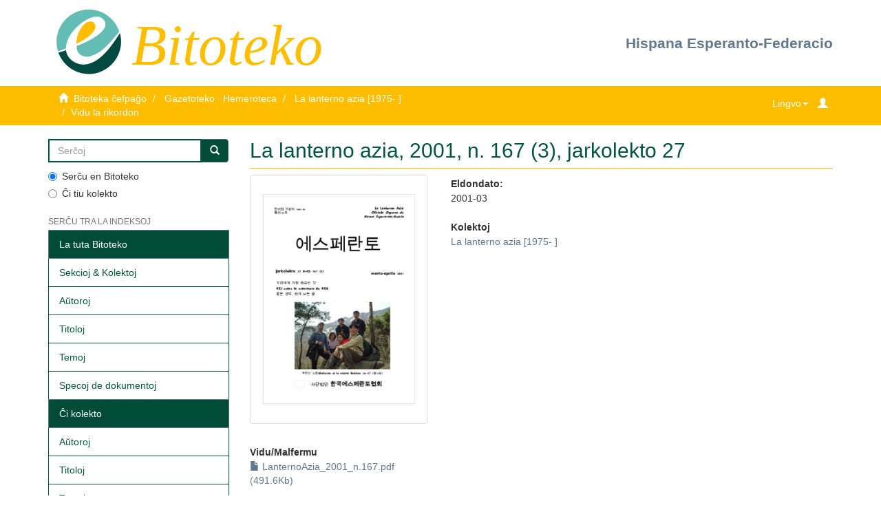

--- FILE ---
content_type: text/html;charset=utf-8
request_url: http://bitoteko.esperanto.es/xmlui/handle/11013/4733
body_size: 4424
content:
<!DOCTYPE html>
            <!--[if lt IE 7]> <html class="no-js lt-ie9 lt-ie8 lt-ie7" lang="en"> <![endif]-->
            <!--[if IE 7]>    <html class="no-js lt-ie9 lt-ie8" lang="en"> <![endif]-->
            <!--[if IE 8]>    <html class="no-js lt-ie9" lang="en"> <![endif]-->
            <!--[if gt IE 8]><!--> <html class="no-js" lang="en"> <!--<![endif]-->
            <head><META http-equiv="Content-Type" content="text/html; charset=UTF-8">
<meta content="text/html; charset=UTF-8" http-equiv="Content-Type">
<meta content="IE=edge,chrome=1" http-equiv="X-UA-Compatible">
<meta content="width=device-width,initial-scale=1" name="viewport">
<link rel="shortcut icon" href="/xmlui/themes/Mirage2/images/favicon.ico">
<link rel="apple-touch-icon" href="/xmlui/themes/Mirage2/images/apple-touch-icon.png">
<meta name="Generator" content="DSpace 6.2">
<link href="/xmlui/themes/Mirage2/styles/main.css" rel="stylesheet">
<link href="/xmlui/themes/Mirage2/styles/_style.css" rel="stylesheet">
<link type="application/opensearchdescription+xml" rel="search" href="http://aux.esperanto.es:8080/xmlui/open-search/description.xml" title="DSpace">
<script>
                //Clear default text of empty text areas on focus
                function tFocus(element)
                {
                if (element.value == ' '){element.value='';}
                }
                //Clear default text of empty text areas on submit
                function tSubmit(form)
                {
                var defaultedElements = document.getElementsByTagName("textarea");
                for (var i=0; i != defaultedElements.length; i++){
                if (defaultedElements[i].value == ' '){
                defaultedElements[i].value='';}}
                }
                //Disable pressing 'enter' key to submit a form (otherwise pressing 'enter' causes a submission to start over)
                function disableEnterKey(e)
                {
                var key;

                if(window.event)
                key = window.event.keyCode;     //Internet Explorer
                else
                key = e.which;     //Firefox and Netscape

                if(key == 13)  //if "Enter" pressed, then disable!
                return false;
                else
                return true;
                }
            </script><!--[if lt IE 9]>
                <script src="/xmlui/themes/Mirage2/vendor/html5shiv/dist/html5shiv.js"> </script>
                <script src="/xmlui/themes/Mirage2/vendor/respond/dest/respond.min.js"> </script>
                <![endif]--><script src="/xmlui/themes/Mirage2/vendor/modernizr/modernizr.js"> </script>
<title>La lanterno azia, 2001, n. 167 (3), jarkolekto 27</title>
<link rel="schema.DCTERMS" href="http://purl.org/dc/terms/" />
<link rel="schema.DC" href="http://purl.org/dc/elements/1.1/" />
<meta name="DCTERMS.dateAccepted" content="2015-07-02T12:35:35Z" scheme="DCTERMS.W3CDTF" />
<meta name="DCTERMS.available" content="2015-07-02T12:35:35Z" scheme="DCTERMS.W3CDTF" />
<meta name="DCTERMS.issued" content="2001-03" scheme="DCTERMS.W3CDTF" />
<meta name="DC.identifier" content="https://hdl.handle.net/11013/4733" scheme="DCTERMS.URI" />
<meta name="DC.language" content="eo" xml:lang="eo" scheme="DCTERMS.RFC1766" />
<meta name="DC.title" content="La lanterno azia, 2001, n. 167 (3), jarkolekto 27" xml:lang="eo" />
<meta name="DC.type" content="Revuo" xml:lang="eo" />
<meta content="Revuo" name="citation_keywords">
<meta content="La lanterno azia, 2001, n. 167 (3), jarkolekto 27" name="citation_title">
<meta content="eo" name="citation_language">
<meta content="https://bitoteko.esperanto.es/xmlui/bitstream/11013/4733/1/LanternoAzia_2001_n.167.pdf" name="citation_pdf_url">
<meta content="2001-03" name="citation_date">
<meta content="https://bitoteko.esperanto.es/xmlui/handle/11013/4733" name="citation_abstract_html_url">
<style>
                @font-face {
                    font-family: "Garamond";
                    url("/xmlui/static/fonts/Garamond.ttf") format('truetype');
                    font-style: normal;
                    font-weight: 400;
                    text-rendering: optimizeLegibility;
                }
            </style>
</head><body>
<header>
<div class="container">
<div class="row">
<div class="col-xs-12 col-sm-12 col-md-6 header-wrapper">
<a title="FEE" href="https://www.esperanto.es/"><img title="FEE" alt="FEE" class="logo-fee" src="/xmlui/themes/Mirage2//images/fee/fee_logo.gif"></a>
<h1 id="header-title">Bitoteko</h1>
</div>
<div class="col-xs-12 col-sm-12 col-md-6 header-wrapper header-right">
<a href="https://www.esperanto.es/hef/">Hispana Esperanto-Federacio</a>
</div>
</div>
</div>
</header>
<div class="trail-wrapper hidden-print">
<div class="container">
<div class="row">
<div class="col-xs-6" id="trail-breadcumbs">
<div class="breadcrumb dropdown visible-xs">
<a data-toggle="dropdown" class="dropdown-toggle" role="button" href="#" id="trail-dropdown-toggle">Vidu la rikordon&nbsp;<b class="caret"></b></a>
<ul aria-labelledby="trail-dropdown-toggle" role="menu" class="dropdown-menu">
<li role="presentation">
<a role="menuitem" href="/xmlui/"><i aria-hidden="true" class="glyphicon glyphicon-home"></i>&nbsp;
                        Bitoteka ĉefpaĝo</a>
</li>
<li role="presentation">
<a role="menuitem" href="/xmlui/handle/11013/7">Gazetoteko &middot; Hemeroteca</a>
</li>
<li role="presentation">
<a role="menuitem" href="/xmlui/handle/11013/4731">La lanterno azia [1975-  ]</a>
</li>
<li role="presentation" class="disabled">
<a href="#" role="menuitem">Vidu la rikordon</a>
</li>
</ul>
</div>
<ul class="breadcrumb hidden-xs">
<li>
<i aria-hidden="true" class="glyphicon glyphicon-home"></i>&nbsp;
            <a href="/xmlui/">Bitoteka ĉefpaĝo</a>
</li>
<li>
<a href="/xmlui/handle/11013/7">Gazetoteko &middot; Hemeroteca</a>
</li>
<li>
<a href="/xmlui/handle/11013/4731">La lanterno azia [1975-  ]</a>
</li>
<li class="active">Vidu la rikordon</li>
</ul>
</div>
<div class="col-xs-6">
<div class="navbar-header pull-right">
<ul class="nav nav-pills pull-left ">
<li>
<form method="get" action="/xmlui/login" style="display: inline">
<button class="navbar navbar-link trail-icons" id="login-xs-button"><b aria-hidden="true" class="glyphicon glyphicon-user"></b></button>
</form>
</li>
</ul>
</div>
<div class="dropdown pull-right" id="language-selector">
<button data-toggle="dropdown" type="button" class="dropdown-toggle"><span>Lingvo</span><span class="caret"></span></button>
<ul data-no-collapse="true" aria-labelledby="language-dropdown-toggle-xs" role="menu" class="dropdown-menu pull-right">
<li role="presentation">
<a href="https://bitoteko.esperanto.es/xmlui/?locale-attribute=eo">Esperanto</a>
</li>
<li role="presentation">
<a href="https://bitoteko.esperanto.es/xmlui/?locale-attribute=es">espa&ntilde;ol</a>
</li>
<li role="presentation">
<a href="https://bitoteko.esperanto.es/xmlui/?locale-attribute=en">english</a>
</li>
</ul>
</div>
<div class="navbar-header pull-right">
<button data-toggle="offcanvas" class="navbar-toggle visible-sm trail-icons" type="button" id="trail-navbar-toggle-sm"><span class="sr-only">Ŝanĝu navigadon</span><span class="icon-bar"></span><span class="icon-bar"></span><span class="icon-bar"></span></button>
</div>
<div class="navbar-header pull-right">
<button type="button" class="navbar-toggle visible-xs trail-icons" data-toggle="offcanvas" id="trail-navbar-toggle-xs"><span class="sr-only">Ŝanĝu navigadon</span><span class="icon-bar"></span><span class="icon-bar"></span><span class="icon-bar"></span></button>
</div>
</div>
</div>
</div>
</div>
<div class="hidden" id="no-js-warning-wrapper">
<div id="no-js-warning">
<div class="notice failure">JavaScript is disabled for your browser. Some features of this site may not work without it.</div>
</div>
</div>
<div class="container" id="main-container">
<div class="row row-offcanvas row-offcanvas-right">
<div class="horizontal-slider clearfix">
<div role="navigation" id="sidebar" class="col-xs-6 col-sm-3 sidebar-offcanvas">
<div class="word-break hidden-print" id="ds-options">
<div class="ds-option-set" id="ds-search-option">
<form method="post" class="" id="ds-search-form" action="/xmlui/discover">
<fieldset>
<div class="input-group">
<input placeholder="Serĉoj" type="text" class="ds-text-field form-control" name="query"><span class="input-group-btn"><button title="Ek" class="ds-button-field btn btn-primary"><span aria-hidden="true" class="glyphicon glyphicon-search"></span></button></span>
</div>
<div class="radio">
<label><input checked value="" name="scope" type="radio" id="ds-search-form-scope-all">Serĉu en Bitoteko</label>
</div>
<div class="radio">
<label><input name="scope" type="radio" id="ds-search-form-scope-container" value="11013/4731">Ĉi tiu kolekto</label>
</div>
</fieldset>
</form>
</div>
<h2 class="ds-option-set-head  h6">Serĉu tra la indeksoj</h2>
<div id="aspect_viewArtifacts_Navigation_list_browse" class="list-group">
<a class="list-group-item active"><span class="h5 list-group-item-heading  h5">La tuta Bitoteko</span></a><a href="/xmlui/community-list" class="list-group-item ds-option">Sekcioj &amp; Kolektoj</a><a href="/xmlui/browse?type=author" class="list-group-item ds-option">Aŭtoroj</a><a href="/xmlui/browse?type=title" class="list-group-item ds-option">Titoloj</a><a href="/xmlui/browse?type=subject" class="list-group-item ds-option">Temoj</a><a href="/xmlui/browse?type=type" class="list-group-item ds-option">Specoj de dokumentoj</a><a class="list-group-item active"><span class="h5 list-group-item-heading  h5">Ĉi kolekto</span></a><a href="/xmlui/handle/11013/4731/browse?type=author" class="list-group-item ds-option">Aŭtoroj</a><a href="/xmlui/handle/11013/4731/browse?type=title" class="list-group-item ds-option">Titoloj</a><a href="/xmlui/handle/11013/4731/browse?type=subject" class="list-group-item ds-option">Temoj</a><a href="/xmlui/handle/11013/4731/browse?type=type" class="list-group-item ds-option">Specoj de dokumentoj</a>
</div>
<h2 class="ds-option-set-head  h6">Mia konto</h2>
<div id="aspect_viewArtifacts_Navigation_list_account" class="list-group">
<a href="/xmlui/login" class="list-group-item ds-option">Ensalutu</a>
</div>
<div id="aspect_viewArtifacts_Navigation_list_context" class="list-group"></div>
<div id="aspect_viewArtifacts_Navigation_list_administrative" class="list-group"></div>
<div id="aspect_discovery_Navigation_list_discovery" class="list-group"></div>
<div class="list-group">
<h2 class="ds-option-set-head  h6">LIGILOJ</h2>
<a class="list-group-item ds-option" href="https://bibliotekojrp.esperanto.es/" target="_blank" title="Biblioteko Juan R&eacute;gulo P&eacute;rez">Biblioteko Juan R&eacute;gulo P&eacute;rez</a><a class="list-group-item ds-option" href="https://www.esperanto.es/tradukotekoes/" target="_blank" title="Tradukoteko">Tradukoteko</a>
</div>
</div>
</div>
<div class="col-xs-12 col-sm-12 col-md-9 main-content">
<div>
<div id="aspect_artifactbrowser_ItemViewer_div_item-view" class="ds-static-div primary">
<!-- External Metadata URL: cocoon://metadata/handle/11013/4733/mets.xml-->
<div class="item-summary-view-metadata">
<h2 class="page-header first-page-header">La lanterno azia, 2001, n. 167 (3), jarkolekto 27</h2>
<div class="row">
<div class="col-sm-4">
<div class="row">
<div class="col-xs-6 col-sm-12">
<div class="thumbnail">
<img alt="Thumbnail" class="img-thumbnail" src="/xmlui/bitstream/handle/11013/4733/LanternoAzia_2001_n.167.pdf.jpg?sequence=4&amp;isAllowed=y"></div>
</div>
<div class="col-xs-6 col-sm-12">
<div class="item-page-field-wrapper table word-break">
<h5 class="text-bold">Vidu/Malfermu</h5>
<div>
<a href="/xmlui/bitstream/handle/11013/4733/LanternoAzia_2001_n.167.pdf?sequence=1&amp;isAllowed=y"><i aria-hidden="true" class="glyphicon  glyphicon-file"></i> LanternoAzia_2001_n.167.pdf (491.6Kb)</a>
</div>
</div>
</div>
</div>
<div class="simple-item-view-uri item-page-field-wrapper table">
<h5 class="text-bold">URI:</h5>
<span><a href="https://hdl.handle.net/11013/4733">https://hdl.handle.net/11013/4733</a></span>
</div>
<div class="simple-item-view-show-full item-page-field-wrapper table">
<h5 class="text-bold">Metadatenoj</h5>
<a href="/xmlui/handle/11013/4733?show=full">Montru kompletan rikordon</a>
</div>
</div>
<div class="col-sm-8">
<div class="simple-item-view-date word-break item-page-field-wrapper table">
<h5 class="text-bold">Eldondato:</h5>2001-03</div>
<div class="simple-item-view-collections item-page-field-wrapper table">
<h5 class="text-bold">Kolektoj</h5>
<ul class="ds-referenceSet-list">
<!-- External Metadata URL: cocoon://metadata/handle/11013/4731/mets.xml-->
<li>
<a href="/xmlui/handle/11013/4731">La lanterno azia [1975-  ]</a>
</li>
</ul>
</div>
</div>
</div>
</div>
</div>
</div>
</div>
</div>
</div>
</div>
<div>
<div class="container">
<div class="row">
<footer class="col-sm-12">
<div class="col-xs-12" id="footer-wrapper">
<p align="center" class="text-muted">
<a title="Creative Commons by-nc-nd" target="_blank" href="http://creativecommons.org/licenses/by-nc-nd/3.0/deed.es_ES%22">Bajo licencia / Sub licenco Creative Commons<img alt="Creative Commons by-nc-nd" src="/xmlui/themes/Mirage2//images/fee/cc_primary_srr.gif"></a>
</p>
<a href="https://www.esperanto.es/" target="_blank" title="Hispana Esperanto-Federacio">Hispana Esperanto-Federacio</a>
<div>
<p>Via kontribuo estas necesa, via helpo permesos al ni teni la servon</p>
<p>Necesitamos tu ayuda para mantener el servicio.</p>
<p>
<form method="post" action="https://www.paypal.com/cgi-bin/webscr">
<input value="_s-xclick" name="cmd" type="hidden"><input value="B9BPZ8JL4MADY" name="hosted_button_id" type="hidden"><input alt="PayPal. La forma r&aacute;pida y segura de pagar en Internet." name="submit" border="0" src="https://www.paypalobjects.com/es_ES/ES/i/btn/btn_donateCC_LG.gif" type="image"><img style="display: none !important;" height="1" width="1" src="https://www.paypalobjects.com/es_ES/i/scr/pixel.gif" border="0" alt=""></form>
</p>
</div>
<p>
<a title="Contacto" href="/xmlui/contact">Kontakto</a>
</p>
</div>
<a class="hidden" href="/xmlui/htmlmap">&nbsp;</a>
</footer>
</div>
</div>
</div>
<script type="text/javascript">
                         if(typeof window.publication === 'undefined'){
                            window.publication={};
                          };
                        window.publication.contextPath= '/xmlui';window.publication.themePath= '/xmlui/themes/Mirage2/';</script><script>if(!window.DSpace){window.DSpace={};}window.DSpace.context_path='/xmlui';window.DSpace.theme_path='/xmlui/themes/Mirage2/';</script><script src="/xmlui/themes/Mirage2/scripts/theme.js"> </script><script>
                (function(i,s,o,g,r,a,m){i['GoogleAnalyticsObject']=r;i[r]=i[r]||function(){
                (i[r].q=i[r].q||[]).push(arguments)},i[r].l=1*new Date();a=s.createElement(o),
                m=s.getElementsByTagName(o)[0];a.async=1;a.src=g;m.parentNode.insertBefore(a,m)
                })(window,document,'script','//www.google-analytics.com/analytics.js','ga');

                ga('create', 'G-M27CKVQTFY', 'aux.esperanto.es');
                ga('send', 'pageview');
            </script>
</body></html>
